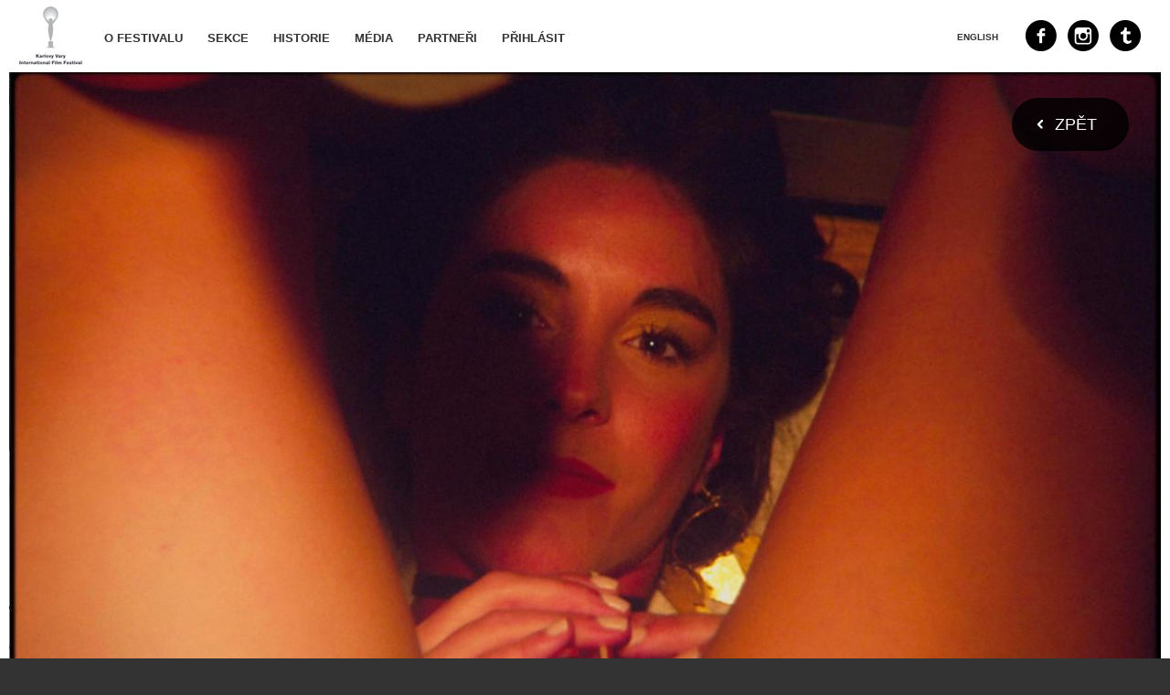

--- FILE ---
content_type: text/html;charset=UTF-8
request_url: https://pragueshorts.com/cs/program/film/38821-
body_size: 1746
content:
<!DOCTYPE html>
<html xmlns="http://www.w3.org/1999/xhtml"
      lang="cs">

<head>
    
    <title>Pragueshorts - Veřejné soukromé</title>
    <meta http-equiv="Content-Type" content="text/html; charset=UTF-8"/>
    <meta name="viewport" content="width=device-width, initial-scale=1"/>

    <link rel="icon" type="image/x-icon" href="/favicon.ico"/>

    <script src="/webjars/jquery/2.2.4/jquery.min.js"></script>

    <link href="/webjars/fancybox/2.1.5/jquery.fancybox.css" rel="stylesheet" type="text/css"/>
    <script src="/webjars/fancybox/2.1.5/jquery.fancybox.js" type="text/javascript"></script>

    <script src="/js/app.js"></script>
    <script src="/js/filmentry.js"></script>
    

    <link rel="stylesheet" type="text/css" href="/css/application.css"/>

    <script>
        (function (i, s, o, g, r, a, m) {
            i['GoogleAnalyticsObject'] = r;
            i[r] = i[r] || function () {
                (i[r].q = i[r].q || []).push(arguments)
            }, i[r].l = 1 * new Date();
            a = s.createElement(o),
                m = s.getElementsByTagName(o)[0];
            a.async = 1;
            a.src = g;
            m.parentNode.insertBefore(a, m)
        })(window, document, 'script', '//www.google-analytics.com/analytics.js', 'ga');

        ga('create', 'UA-1347134-2', 'auto');
        ga('send', 'pageview');

    </script>
    
</head>

<body>
<div id="page">
    <header>
        <nav>
            <a class="logo" href="/"></a>
            <a href="/cs/o-festivalu"><span>O FESTIVALU</span></a>
            <a href="/cs/programove-sekce"><span>SEKCE</span></a>
            
            
            
            
            
            <a href="/cs/historie"><span>HISTORIE</span></a>
            <a href="/cs/media"><span>MÉDIA</span></a>
            
            <a href="/cs/partneri"><span>PARTNEŘI</span></a>
            <a href="/cs/uzivatel/prihlaseni">
                <span>Přihlásit</span>
            </a>
        </nav>

        

        <a href="#" class="menu-icon">Menu</a>

        <div class="right-block">
            <a href="https://twitter.com/prague_shorts" class="icon" target="_blank">
                <img src="/images/menu_icon_twitter.png" alt="Twitter"/>
            </a>
            <a href="https://instagram.com/pragueshorts" class="icon" target="_blank">
                <img src="/images/menu_icon_cam.png" alt="Instagram"/>
            </a>
            <a href="https://www.facebook.com/pragueshorts" class="icon" target="_blank">
                <img src="/images/menu_icon_fb.png" alt="Facebook"/>
            </a>

            <a href="/l/en/L2VuL3Byb2dyYW0vZmlsbS8zODgyMS0="
               class="language">ENGLISH</a>
        </div>

    </header>
    <section class="page-content">
    <div class="responsive row padding header">
        <img src="/i/b-269074.jpg"
             alt="Veřejné soukromé" class="img"/>
        
        <div class="back-wrap">
            <a class="back" href="/cs/historie/2023">Zpět</a>
        </div>
    </div>

    <div class="article-content">
        <h1>Veřejné soukromé</h1>
        
        <p>Je načase promluvit si o objektifikaci žen.</p>

        <div class="responsive row">
            <ul class="arrows">
                <li>Mexiko</li>
                <li>2023, 3 min</li>
                <li><span>Režie</span>: <span>Leandro Cordova</span></li>
                <li><span>Kamera</span>: <span>Tamir Lotan</span></li>
                <li><span>Střih</span>: <span>Angélica Germanetti, Gabriela Garciandia, Tamir Lotan, Leandro Cordova</span></li>
                <li><span>Scénář</span>: <span>Angélica Germanetti, Gabriela Garciandia, Tamir Lotan, J.C.L.C.</span></li>
                <li><span>Hudba</span>: <span>Angélica Germanetti, Kris Berle, Isaac Soto</span></li>
                <li><span>Zvuk</span>: <span>Kris Berle, Isaac Soto</span></li>
                <li><span>Hrají</span>: <span>Angélica Germanetti, Tamir Lotan, Gema Garoa</span></li>
                

                <li><span>Výtvarník</span>: <span>Gabriela Garciandia</span></li>
                <li><span>Koprodukce</span>:
                    <span>Germen, BRSKR Content</span></li>
                <li><span>Produkce</span>: <span>Angélica Germanetti, Gabriela Garciandia, Tamir Lotan, Jose Leandro Cordova Lucas</span></li>
                <li><span>Výroba</span>:
                    <span>Cine Mexico</span></li>

                <!--
                    artDirector
                    coproduction
                    producer
                    production
                -->
            </ul>
        </div>

        <br class="bcl"/>

        <div class="responsive row">
            <div class="timetable">
                <strong>PROJEKCE</strong>
                <br/>
                <div class="timeline">
                    <span class="left">2.3. 20:30</span>
                    <span class="right">Praha | Bio Oko</span>
                </div>
            </div>
        </div>
        <br class="bcl"/>

        
            <div class="responsive row">
                
                <div class="responsive right padding">
                    <p class="padding-left">
                        <strong>Leandro Cordova</strong>
                    </p>
                    <div class="padding-left"><p>Leandro Cordova se narodil v Mexiku. Vystudoval grafický design a filmovou režii&nbsp;pro reklamní tvorbu. Je zakladatelem&nbsp;společnosti Cine Mexico a spoluzakladatelem nadace Los Mierdas. Pracuje jako režisér, producent, hudební supervizor, scenárista a také jako DJ pod jménem DJ Tototony aka Discos Rotos. Jeho celovečerní debut <em>Club Internacional Aguerridos / C.I.A.&nbsp;</em>(2019) se promítal na více jak patnácti festivalech a je držitelem ceny za nejlepší film z festivalu FilmHaus 2022.</p></div>
                </div>
            </div>
            <br class="bcl"/>
        


        

    </div>

</section>
    <br class="bcl"/>
</div>
<footer>
    &copy; <span>Všechna práva vyhrazena</span>
</footer>
</body>
</html>